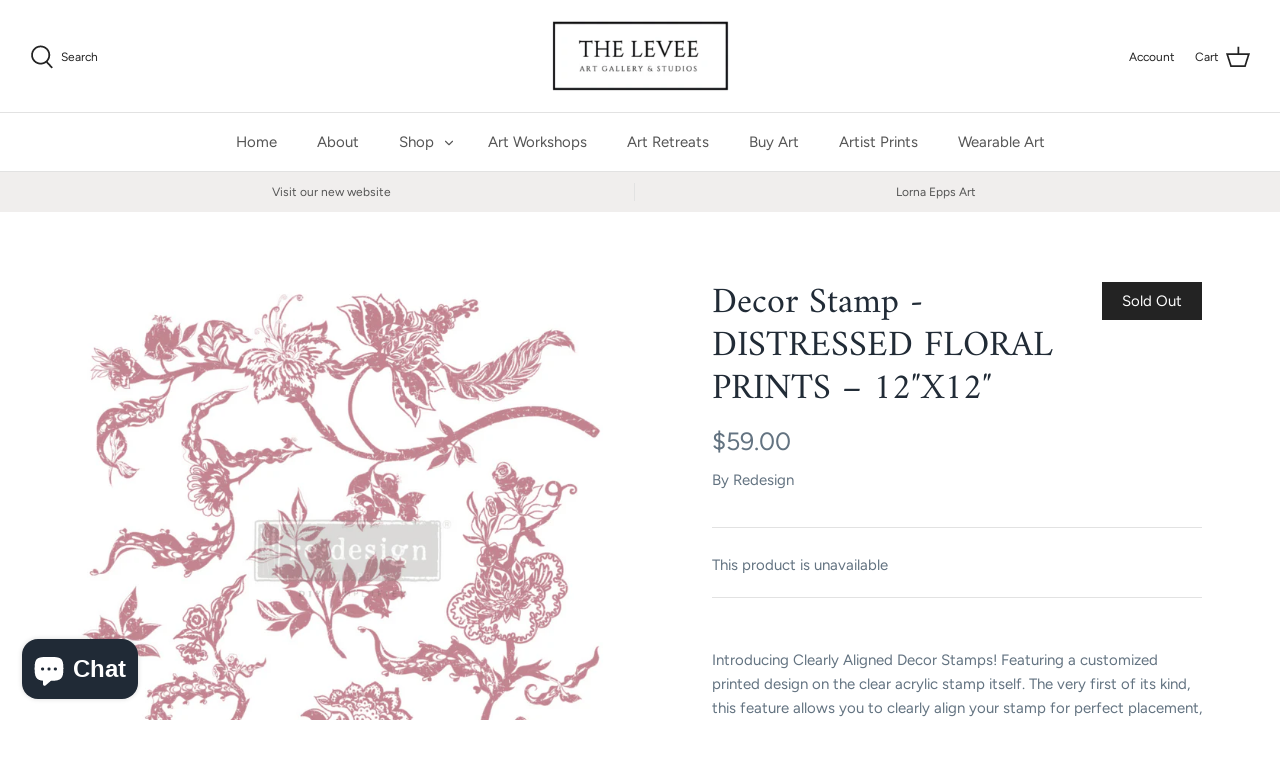

--- FILE ---
content_type: application/javascript
request_url: https://d26lh3frdun17.cloudfront.net/wtm_embed.js
body_size: 1483
content:
parcelRequire=function(e,r,t,n){var i,o="function"==typeof parcelRequire&&parcelRequire,u="function"==typeof require&&require;function f(t,n){if(!r[t]){if(!e[t]){var i="function"==typeof parcelRequire&&parcelRequire;if(!n&&i)return i(t,!0);if(o)return o(t,!0);if(u&&"string"==typeof t)return u(t);var c=new Error("Cannot find module '"+t+"'");throw c.code="MODULE_NOT_FOUND",c}p.resolve=function(r){return e[t][1][r]||r},p.cache={};var l=r[t]=new f.Module(t);e[t][0].call(l.exports,p,l,l.exports,this)}return r[t].exports;function p(e){return f(p.resolve(e))}}f.isParcelRequire=!0,f.Module=function(e){this.id=e,this.bundle=f,this.exports={}},f.modules=e,f.cache=r,f.parent=o,f.register=function(r,t){e[r]=[function(e,r){r.exports=t},{}]};for(var c=0;c<t.length;c++)try{f(t[c])}catch(e){i||(i=e)}if(t.length){var l=f(t[t.length-1]);"object"==typeof exports&&"undefined"!=typeof module?module.exports=l:"function"==typeof define&&define.amd?define(function(){return l}):n&&(this[n]=l)}if(parcelRequire=f,i)throw i;return f}({"K82T":[function(require,module,exports) {
"use strict";Object.defineProperty(exports,"__esModule",{value:!0}),exports.wtm_embed=void 0;var e=function(e){var t={zIndex:1e3},n=r();if(e.eles&&e.eles.length>0)e.eles.forEach(function(e){o(e,"click",a)});else{if(!e.ele)return;o(e.ele,"click",a)}function o(e,t,n){var o=document.querySelectorAll(e);(o=[].slice.call(o)).forEach(function(e){e.addEventListener?e.addEventListener(t,n):e.attachEvent?e.attachEvent("on".concat(t),n):e["on"+t]=n})}function a(n){n.preventDefault();var o=document.createElement("iframe"),a=e.listing;a||(a=n.target.dataset.token),o.id="wtm-".concat(e.key,"-").concat(a),o.src="https://".concat(e.key,".weteachme.com/external-booking-forms/").concat(a),o.setAttribute("allowpaymentrequest",!0),o.setAttribute("allowfullscreen",!0),o.classList.add("wtm-booking-form-iframe"),window.innerWidth>768?(o.style.width="95%",o.style.height="95%",o.style.maxWidth="1240px",o.style.maxHeight="755px",o.style.top="50%",o.style.left="50%",o.style.transform="translate(-50%, -75%)",o.style.webkitTransform="translate(-50%, -75%)",o.style.borderRadius="4px"):(o.style.width="100%",o.style.height="100%",o.style.top="0",o.style.left="auto",o.style.bottom="0",o.style.right="-100%",o.style.borderRadius="0",o.style.transform="none",o.style.webkitTransform="none"),o.style.transition="all 0.3s ease-out",o.style.position="fixed",e.zIndex?o.style.zIndex=e.zIndex:o.style.zIndex=t.zIndex,o.style.border=0;var i=function(){var n=document.createElement("div");n.style.position="fixed",n.style.top=0,n.style.right=0,n.style.left=0,n.style.bottom=0,e.zIndex?n.style.zIndex=e.zIndex-1:n.style.zIndex=t.zIndex-1;return n.style.background="#000",n.style.opacity="0.5",n}(),s=r();document.body.appendChild(o),document.body.appendChild(s),document.body.appendChild(i),function(e,t,n){window.addEventListener?window.addEventListener("message",function(o){d(o,e,t,n)},!1):window.attachEvent?window.attachEvent("onmessage",function(o){d(o,e,t,n)},!1):window.onmessage=function(o){d(o,e,t,n)}}(o,i,s)}function r(){var e=document.createElement("div");return e.classList.add("loading","large","fixed-position"),e.id="iframe-loading",e}function d(e,t,o,a){e.data.iframe&&(e.target.document.body.style.overflow="hidden"),"finish"===e.data.iframe&&(window.innerWidth>768?(t.style.transform="translate(-50%, -5%)",t.style.webkitTransform="translate(-50%, -50%)"):t.style.right="0",e.target.document.body.style.overflow="auto",a.parentNode?a.parentNode.removeChild(a):a.remove()),"load-checkout"===e.data.iframe&&n&&document.body.appendChild(n),"finish-checkout"===e.data.iframe&&n&&(n.parentNode?n.parentNode.removeChild(n):n.remove()),"close"===e.data.iframe&&(window.innerWidth>768?(t.style.transform="translate(-50%, -75%)",t.style.webkitTransform="translate(-50%, -75%)"):t.style.right="-100%",setTimeout(function(){var e;(e=t).parentNode?e.parentNode.removeChild(e):e.remove(),o.parentNode?o.parentNode.removeChild(o):o.remove()},300),e.target.document.body.style.overflow="auto")}};exports.wtm_embed=e,window.wtmEmbedJS=e;
},{}]},{},["K82T"], null)
//# sourceMappingURL=/wtm_embed.js.map